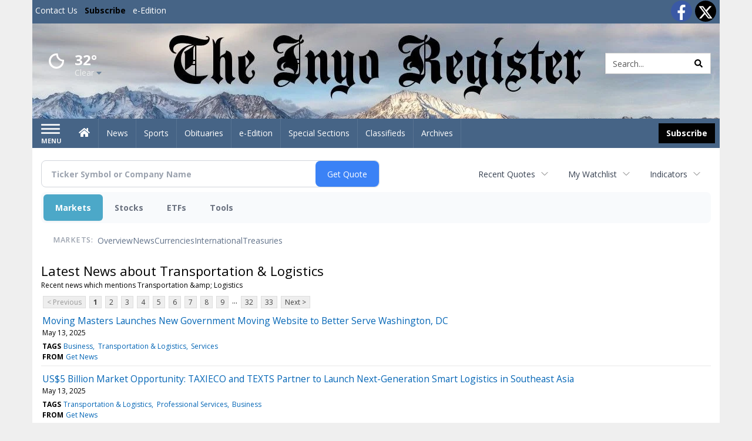

--- FILE ---
content_type: text/html; charset=utf-8
request_url: https://www.google.com/recaptcha/enterprise/anchor?ar=1&k=6LdF3BEhAAAAAEQUmLciJe0QwaHESwQFc2vwCWqh&co=aHR0cHM6Ly9idXNpbmVzcy5pbnlvcmVnaXN0ZXIuY29tOjQ0Mw..&hl=en&v=PoyoqOPhxBO7pBk68S4YbpHZ&size=invisible&anchor-ms=20000&execute-ms=30000&cb=rpl6t7mt4p4u
body_size: 49936
content:
<!DOCTYPE HTML><html dir="ltr" lang="en"><head><meta http-equiv="Content-Type" content="text/html; charset=UTF-8">
<meta http-equiv="X-UA-Compatible" content="IE=edge">
<title>reCAPTCHA</title>
<style type="text/css">
/* cyrillic-ext */
@font-face {
  font-family: 'Roboto';
  font-style: normal;
  font-weight: 400;
  font-stretch: 100%;
  src: url(//fonts.gstatic.com/s/roboto/v48/KFO7CnqEu92Fr1ME7kSn66aGLdTylUAMa3GUBHMdazTgWw.woff2) format('woff2');
  unicode-range: U+0460-052F, U+1C80-1C8A, U+20B4, U+2DE0-2DFF, U+A640-A69F, U+FE2E-FE2F;
}
/* cyrillic */
@font-face {
  font-family: 'Roboto';
  font-style: normal;
  font-weight: 400;
  font-stretch: 100%;
  src: url(//fonts.gstatic.com/s/roboto/v48/KFO7CnqEu92Fr1ME7kSn66aGLdTylUAMa3iUBHMdazTgWw.woff2) format('woff2');
  unicode-range: U+0301, U+0400-045F, U+0490-0491, U+04B0-04B1, U+2116;
}
/* greek-ext */
@font-face {
  font-family: 'Roboto';
  font-style: normal;
  font-weight: 400;
  font-stretch: 100%;
  src: url(//fonts.gstatic.com/s/roboto/v48/KFO7CnqEu92Fr1ME7kSn66aGLdTylUAMa3CUBHMdazTgWw.woff2) format('woff2');
  unicode-range: U+1F00-1FFF;
}
/* greek */
@font-face {
  font-family: 'Roboto';
  font-style: normal;
  font-weight: 400;
  font-stretch: 100%;
  src: url(//fonts.gstatic.com/s/roboto/v48/KFO7CnqEu92Fr1ME7kSn66aGLdTylUAMa3-UBHMdazTgWw.woff2) format('woff2');
  unicode-range: U+0370-0377, U+037A-037F, U+0384-038A, U+038C, U+038E-03A1, U+03A3-03FF;
}
/* math */
@font-face {
  font-family: 'Roboto';
  font-style: normal;
  font-weight: 400;
  font-stretch: 100%;
  src: url(//fonts.gstatic.com/s/roboto/v48/KFO7CnqEu92Fr1ME7kSn66aGLdTylUAMawCUBHMdazTgWw.woff2) format('woff2');
  unicode-range: U+0302-0303, U+0305, U+0307-0308, U+0310, U+0312, U+0315, U+031A, U+0326-0327, U+032C, U+032F-0330, U+0332-0333, U+0338, U+033A, U+0346, U+034D, U+0391-03A1, U+03A3-03A9, U+03B1-03C9, U+03D1, U+03D5-03D6, U+03F0-03F1, U+03F4-03F5, U+2016-2017, U+2034-2038, U+203C, U+2040, U+2043, U+2047, U+2050, U+2057, U+205F, U+2070-2071, U+2074-208E, U+2090-209C, U+20D0-20DC, U+20E1, U+20E5-20EF, U+2100-2112, U+2114-2115, U+2117-2121, U+2123-214F, U+2190, U+2192, U+2194-21AE, U+21B0-21E5, U+21F1-21F2, U+21F4-2211, U+2213-2214, U+2216-22FF, U+2308-230B, U+2310, U+2319, U+231C-2321, U+2336-237A, U+237C, U+2395, U+239B-23B7, U+23D0, U+23DC-23E1, U+2474-2475, U+25AF, U+25B3, U+25B7, U+25BD, U+25C1, U+25CA, U+25CC, U+25FB, U+266D-266F, U+27C0-27FF, U+2900-2AFF, U+2B0E-2B11, U+2B30-2B4C, U+2BFE, U+3030, U+FF5B, U+FF5D, U+1D400-1D7FF, U+1EE00-1EEFF;
}
/* symbols */
@font-face {
  font-family: 'Roboto';
  font-style: normal;
  font-weight: 400;
  font-stretch: 100%;
  src: url(//fonts.gstatic.com/s/roboto/v48/KFO7CnqEu92Fr1ME7kSn66aGLdTylUAMaxKUBHMdazTgWw.woff2) format('woff2');
  unicode-range: U+0001-000C, U+000E-001F, U+007F-009F, U+20DD-20E0, U+20E2-20E4, U+2150-218F, U+2190, U+2192, U+2194-2199, U+21AF, U+21E6-21F0, U+21F3, U+2218-2219, U+2299, U+22C4-22C6, U+2300-243F, U+2440-244A, U+2460-24FF, U+25A0-27BF, U+2800-28FF, U+2921-2922, U+2981, U+29BF, U+29EB, U+2B00-2BFF, U+4DC0-4DFF, U+FFF9-FFFB, U+10140-1018E, U+10190-1019C, U+101A0, U+101D0-101FD, U+102E0-102FB, U+10E60-10E7E, U+1D2C0-1D2D3, U+1D2E0-1D37F, U+1F000-1F0FF, U+1F100-1F1AD, U+1F1E6-1F1FF, U+1F30D-1F30F, U+1F315, U+1F31C, U+1F31E, U+1F320-1F32C, U+1F336, U+1F378, U+1F37D, U+1F382, U+1F393-1F39F, U+1F3A7-1F3A8, U+1F3AC-1F3AF, U+1F3C2, U+1F3C4-1F3C6, U+1F3CA-1F3CE, U+1F3D4-1F3E0, U+1F3ED, U+1F3F1-1F3F3, U+1F3F5-1F3F7, U+1F408, U+1F415, U+1F41F, U+1F426, U+1F43F, U+1F441-1F442, U+1F444, U+1F446-1F449, U+1F44C-1F44E, U+1F453, U+1F46A, U+1F47D, U+1F4A3, U+1F4B0, U+1F4B3, U+1F4B9, U+1F4BB, U+1F4BF, U+1F4C8-1F4CB, U+1F4D6, U+1F4DA, U+1F4DF, U+1F4E3-1F4E6, U+1F4EA-1F4ED, U+1F4F7, U+1F4F9-1F4FB, U+1F4FD-1F4FE, U+1F503, U+1F507-1F50B, U+1F50D, U+1F512-1F513, U+1F53E-1F54A, U+1F54F-1F5FA, U+1F610, U+1F650-1F67F, U+1F687, U+1F68D, U+1F691, U+1F694, U+1F698, U+1F6AD, U+1F6B2, U+1F6B9-1F6BA, U+1F6BC, U+1F6C6-1F6CF, U+1F6D3-1F6D7, U+1F6E0-1F6EA, U+1F6F0-1F6F3, U+1F6F7-1F6FC, U+1F700-1F7FF, U+1F800-1F80B, U+1F810-1F847, U+1F850-1F859, U+1F860-1F887, U+1F890-1F8AD, U+1F8B0-1F8BB, U+1F8C0-1F8C1, U+1F900-1F90B, U+1F93B, U+1F946, U+1F984, U+1F996, U+1F9E9, U+1FA00-1FA6F, U+1FA70-1FA7C, U+1FA80-1FA89, U+1FA8F-1FAC6, U+1FACE-1FADC, U+1FADF-1FAE9, U+1FAF0-1FAF8, U+1FB00-1FBFF;
}
/* vietnamese */
@font-face {
  font-family: 'Roboto';
  font-style: normal;
  font-weight: 400;
  font-stretch: 100%;
  src: url(//fonts.gstatic.com/s/roboto/v48/KFO7CnqEu92Fr1ME7kSn66aGLdTylUAMa3OUBHMdazTgWw.woff2) format('woff2');
  unicode-range: U+0102-0103, U+0110-0111, U+0128-0129, U+0168-0169, U+01A0-01A1, U+01AF-01B0, U+0300-0301, U+0303-0304, U+0308-0309, U+0323, U+0329, U+1EA0-1EF9, U+20AB;
}
/* latin-ext */
@font-face {
  font-family: 'Roboto';
  font-style: normal;
  font-weight: 400;
  font-stretch: 100%;
  src: url(//fonts.gstatic.com/s/roboto/v48/KFO7CnqEu92Fr1ME7kSn66aGLdTylUAMa3KUBHMdazTgWw.woff2) format('woff2');
  unicode-range: U+0100-02BA, U+02BD-02C5, U+02C7-02CC, U+02CE-02D7, U+02DD-02FF, U+0304, U+0308, U+0329, U+1D00-1DBF, U+1E00-1E9F, U+1EF2-1EFF, U+2020, U+20A0-20AB, U+20AD-20C0, U+2113, U+2C60-2C7F, U+A720-A7FF;
}
/* latin */
@font-face {
  font-family: 'Roboto';
  font-style: normal;
  font-weight: 400;
  font-stretch: 100%;
  src: url(//fonts.gstatic.com/s/roboto/v48/KFO7CnqEu92Fr1ME7kSn66aGLdTylUAMa3yUBHMdazQ.woff2) format('woff2');
  unicode-range: U+0000-00FF, U+0131, U+0152-0153, U+02BB-02BC, U+02C6, U+02DA, U+02DC, U+0304, U+0308, U+0329, U+2000-206F, U+20AC, U+2122, U+2191, U+2193, U+2212, U+2215, U+FEFF, U+FFFD;
}
/* cyrillic-ext */
@font-face {
  font-family: 'Roboto';
  font-style: normal;
  font-weight: 500;
  font-stretch: 100%;
  src: url(//fonts.gstatic.com/s/roboto/v48/KFO7CnqEu92Fr1ME7kSn66aGLdTylUAMa3GUBHMdazTgWw.woff2) format('woff2');
  unicode-range: U+0460-052F, U+1C80-1C8A, U+20B4, U+2DE0-2DFF, U+A640-A69F, U+FE2E-FE2F;
}
/* cyrillic */
@font-face {
  font-family: 'Roboto';
  font-style: normal;
  font-weight: 500;
  font-stretch: 100%;
  src: url(//fonts.gstatic.com/s/roboto/v48/KFO7CnqEu92Fr1ME7kSn66aGLdTylUAMa3iUBHMdazTgWw.woff2) format('woff2');
  unicode-range: U+0301, U+0400-045F, U+0490-0491, U+04B0-04B1, U+2116;
}
/* greek-ext */
@font-face {
  font-family: 'Roboto';
  font-style: normal;
  font-weight: 500;
  font-stretch: 100%;
  src: url(//fonts.gstatic.com/s/roboto/v48/KFO7CnqEu92Fr1ME7kSn66aGLdTylUAMa3CUBHMdazTgWw.woff2) format('woff2');
  unicode-range: U+1F00-1FFF;
}
/* greek */
@font-face {
  font-family: 'Roboto';
  font-style: normal;
  font-weight: 500;
  font-stretch: 100%;
  src: url(//fonts.gstatic.com/s/roboto/v48/KFO7CnqEu92Fr1ME7kSn66aGLdTylUAMa3-UBHMdazTgWw.woff2) format('woff2');
  unicode-range: U+0370-0377, U+037A-037F, U+0384-038A, U+038C, U+038E-03A1, U+03A3-03FF;
}
/* math */
@font-face {
  font-family: 'Roboto';
  font-style: normal;
  font-weight: 500;
  font-stretch: 100%;
  src: url(//fonts.gstatic.com/s/roboto/v48/KFO7CnqEu92Fr1ME7kSn66aGLdTylUAMawCUBHMdazTgWw.woff2) format('woff2');
  unicode-range: U+0302-0303, U+0305, U+0307-0308, U+0310, U+0312, U+0315, U+031A, U+0326-0327, U+032C, U+032F-0330, U+0332-0333, U+0338, U+033A, U+0346, U+034D, U+0391-03A1, U+03A3-03A9, U+03B1-03C9, U+03D1, U+03D5-03D6, U+03F0-03F1, U+03F4-03F5, U+2016-2017, U+2034-2038, U+203C, U+2040, U+2043, U+2047, U+2050, U+2057, U+205F, U+2070-2071, U+2074-208E, U+2090-209C, U+20D0-20DC, U+20E1, U+20E5-20EF, U+2100-2112, U+2114-2115, U+2117-2121, U+2123-214F, U+2190, U+2192, U+2194-21AE, U+21B0-21E5, U+21F1-21F2, U+21F4-2211, U+2213-2214, U+2216-22FF, U+2308-230B, U+2310, U+2319, U+231C-2321, U+2336-237A, U+237C, U+2395, U+239B-23B7, U+23D0, U+23DC-23E1, U+2474-2475, U+25AF, U+25B3, U+25B7, U+25BD, U+25C1, U+25CA, U+25CC, U+25FB, U+266D-266F, U+27C0-27FF, U+2900-2AFF, U+2B0E-2B11, U+2B30-2B4C, U+2BFE, U+3030, U+FF5B, U+FF5D, U+1D400-1D7FF, U+1EE00-1EEFF;
}
/* symbols */
@font-face {
  font-family: 'Roboto';
  font-style: normal;
  font-weight: 500;
  font-stretch: 100%;
  src: url(//fonts.gstatic.com/s/roboto/v48/KFO7CnqEu92Fr1ME7kSn66aGLdTylUAMaxKUBHMdazTgWw.woff2) format('woff2');
  unicode-range: U+0001-000C, U+000E-001F, U+007F-009F, U+20DD-20E0, U+20E2-20E4, U+2150-218F, U+2190, U+2192, U+2194-2199, U+21AF, U+21E6-21F0, U+21F3, U+2218-2219, U+2299, U+22C4-22C6, U+2300-243F, U+2440-244A, U+2460-24FF, U+25A0-27BF, U+2800-28FF, U+2921-2922, U+2981, U+29BF, U+29EB, U+2B00-2BFF, U+4DC0-4DFF, U+FFF9-FFFB, U+10140-1018E, U+10190-1019C, U+101A0, U+101D0-101FD, U+102E0-102FB, U+10E60-10E7E, U+1D2C0-1D2D3, U+1D2E0-1D37F, U+1F000-1F0FF, U+1F100-1F1AD, U+1F1E6-1F1FF, U+1F30D-1F30F, U+1F315, U+1F31C, U+1F31E, U+1F320-1F32C, U+1F336, U+1F378, U+1F37D, U+1F382, U+1F393-1F39F, U+1F3A7-1F3A8, U+1F3AC-1F3AF, U+1F3C2, U+1F3C4-1F3C6, U+1F3CA-1F3CE, U+1F3D4-1F3E0, U+1F3ED, U+1F3F1-1F3F3, U+1F3F5-1F3F7, U+1F408, U+1F415, U+1F41F, U+1F426, U+1F43F, U+1F441-1F442, U+1F444, U+1F446-1F449, U+1F44C-1F44E, U+1F453, U+1F46A, U+1F47D, U+1F4A3, U+1F4B0, U+1F4B3, U+1F4B9, U+1F4BB, U+1F4BF, U+1F4C8-1F4CB, U+1F4D6, U+1F4DA, U+1F4DF, U+1F4E3-1F4E6, U+1F4EA-1F4ED, U+1F4F7, U+1F4F9-1F4FB, U+1F4FD-1F4FE, U+1F503, U+1F507-1F50B, U+1F50D, U+1F512-1F513, U+1F53E-1F54A, U+1F54F-1F5FA, U+1F610, U+1F650-1F67F, U+1F687, U+1F68D, U+1F691, U+1F694, U+1F698, U+1F6AD, U+1F6B2, U+1F6B9-1F6BA, U+1F6BC, U+1F6C6-1F6CF, U+1F6D3-1F6D7, U+1F6E0-1F6EA, U+1F6F0-1F6F3, U+1F6F7-1F6FC, U+1F700-1F7FF, U+1F800-1F80B, U+1F810-1F847, U+1F850-1F859, U+1F860-1F887, U+1F890-1F8AD, U+1F8B0-1F8BB, U+1F8C0-1F8C1, U+1F900-1F90B, U+1F93B, U+1F946, U+1F984, U+1F996, U+1F9E9, U+1FA00-1FA6F, U+1FA70-1FA7C, U+1FA80-1FA89, U+1FA8F-1FAC6, U+1FACE-1FADC, U+1FADF-1FAE9, U+1FAF0-1FAF8, U+1FB00-1FBFF;
}
/* vietnamese */
@font-face {
  font-family: 'Roboto';
  font-style: normal;
  font-weight: 500;
  font-stretch: 100%;
  src: url(//fonts.gstatic.com/s/roboto/v48/KFO7CnqEu92Fr1ME7kSn66aGLdTylUAMa3OUBHMdazTgWw.woff2) format('woff2');
  unicode-range: U+0102-0103, U+0110-0111, U+0128-0129, U+0168-0169, U+01A0-01A1, U+01AF-01B0, U+0300-0301, U+0303-0304, U+0308-0309, U+0323, U+0329, U+1EA0-1EF9, U+20AB;
}
/* latin-ext */
@font-face {
  font-family: 'Roboto';
  font-style: normal;
  font-weight: 500;
  font-stretch: 100%;
  src: url(//fonts.gstatic.com/s/roboto/v48/KFO7CnqEu92Fr1ME7kSn66aGLdTylUAMa3KUBHMdazTgWw.woff2) format('woff2');
  unicode-range: U+0100-02BA, U+02BD-02C5, U+02C7-02CC, U+02CE-02D7, U+02DD-02FF, U+0304, U+0308, U+0329, U+1D00-1DBF, U+1E00-1E9F, U+1EF2-1EFF, U+2020, U+20A0-20AB, U+20AD-20C0, U+2113, U+2C60-2C7F, U+A720-A7FF;
}
/* latin */
@font-face {
  font-family: 'Roboto';
  font-style: normal;
  font-weight: 500;
  font-stretch: 100%;
  src: url(//fonts.gstatic.com/s/roboto/v48/KFO7CnqEu92Fr1ME7kSn66aGLdTylUAMa3yUBHMdazQ.woff2) format('woff2');
  unicode-range: U+0000-00FF, U+0131, U+0152-0153, U+02BB-02BC, U+02C6, U+02DA, U+02DC, U+0304, U+0308, U+0329, U+2000-206F, U+20AC, U+2122, U+2191, U+2193, U+2212, U+2215, U+FEFF, U+FFFD;
}
/* cyrillic-ext */
@font-face {
  font-family: 'Roboto';
  font-style: normal;
  font-weight: 900;
  font-stretch: 100%;
  src: url(//fonts.gstatic.com/s/roboto/v48/KFO7CnqEu92Fr1ME7kSn66aGLdTylUAMa3GUBHMdazTgWw.woff2) format('woff2');
  unicode-range: U+0460-052F, U+1C80-1C8A, U+20B4, U+2DE0-2DFF, U+A640-A69F, U+FE2E-FE2F;
}
/* cyrillic */
@font-face {
  font-family: 'Roboto';
  font-style: normal;
  font-weight: 900;
  font-stretch: 100%;
  src: url(//fonts.gstatic.com/s/roboto/v48/KFO7CnqEu92Fr1ME7kSn66aGLdTylUAMa3iUBHMdazTgWw.woff2) format('woff2');
  unicode-range: U+0301, U+0400-045F, U+0490-0491, U+04B0-04B1, U+2116;
}
/* greek-ext */
@font-face {
  font-family: 'Roboto';
  font-style: normal;
  font-weight: 900;
  font-stretch: 100%;
  src: url(//fonts.gstatic.com/s/roboto/v48/KFO7CnqEu92Fr1ME7kSn66aGLdTylUAMa3CUBHMdazTgWw.woff2) format('woff2');
  unicode-range: U+1F00-1FFF;
}
/* greek */
@font-face {
  font-family: 'Roboto';
  font-style: normal;
  font-weight: 900;
  font-stretch: 100%;
  src: url(//fonts.gstatic.com/s/roboto/v48/KFO7CnqEu92Fr1ME7kSn66aGLdTylUAMa3-UBHMdazTgWw.woff2) format('woff2');
  unicode-range: U+0370-0377, U+037A-037F, U+0384-038A, U+038C, U+038E-03A1, U+03A3-03FF;
}
/* math */
@font-face {
  font-family: 'Roboto';
  font-style: normal;
  font-weight: 900;
  font-stretch: 100%;
  src: url(//fonts.gstatic.com/s/roboto/v48/KFO7CnqEu92Fr1ME7kSn66aGLdTylUAMawCUBHMdazTgWw.woff2) format('woff2');
  unicode-range: U+0302-0303, U+0305, U+0307-0308, U+0310, U+0312, U+0315, U+031A, U+0326-0327, U+032C, U+032F-0330, U+0332-0333, U+0338, U+033A, U+0346, U+034D, U+0391-03A1, U+03A3-03A9, U+03B1-03C9, U+03D1, U+03D5-03D6, U+03F0-03F1, U+03F4-03F5, U+2016-2017, U+2034-2038, U+203C, U+2040, U+2043, U+2047, U+2050, U+2057, U+205F, U+2070-2071, U+2074-208E, U+2090-209C, U+20D0-20DC, U+20E1, U+20E5-20EF, U+2100-2112, U+2114-2115, U+2117-2121, U+2123-214F, U+2190, U+2192, U+2194-21AE, U+21B0-21E5, U+21F1-21F2, U+21F4-2211, U+2213-2214, U+2216-22FF, U+2308-230B, U+2310, U+2319, U+231C-2321, U+2336-237A, U+237C, U+2395, U+239B-23B7, U+23D0, U+23DC-23E1, U+2474-2475, U+25AF, U+25B3, U+25B7, U+25BD, U+25C1, U+25CA, U+25CC, U+25FB, U+266D-266F, U+27C0-27FF, U+2900-2AFF, U+2B0E-2B11, U+2B30-2B4C, U+2BFE, U+3030, U+FF5B, U+FF5D, U+1D400-1D7FF, U+1EE00-1EEFF;
}
/* symbols */
@font-face {
  font-family: 'Roboto';
  font-style: normal;
  font-weight: 900;
  font-stretch: 100%;
  src: url(//fonts.gstatic.com/s/roboto/v48/KFO7CnqEu92Fr1ME7kSn66aGLdTylUAMaxKUBHMdazTgWw.woff2) format('woff2');
  unicode-range: U+0001-000C, U+000E-001F, U+007F-009F, U+20DD-20E0, U+20E2-20E4, U+2150-218F, U+2190, U+2192, U+2194-2199, U+21AF, U+21E6-21F0, U+21F3, U+2218-2219, U+2299, U+22C4-22C6, U+2300-243F, U+2440-244A, U+2460-24FF, U+25A0-27BF, U+2800-28FF, U+2921-2922, U+2981, U+29BF, U+29EB, U+2B00-2BFF, U+4DC0-4DFF, U+FFF9-FFFB, U+10140-1018E, U+10190-1019C, U+101A0, U+101D0-101FD, U+102E0-102FB, U+10E60-10E7E, U+1D2C0-1D2D3, U+1D2E0-1D37F, U+1F000-1F0FF, U+1F100-1F1AD, U+1F1E6-1F1FF, U+1F30D-1F30F, U+1F315, U+1F31C, U+1F31E, U+1F320-1F32C, U+1F336, U+1F378, U+1F37D, U+1F382, U+1F393-1F39F, U+1F3A7-1F3A8, U+1F3AC-1F3AF, U+1F3C2, U+1F3C4-1F3C6, U+1F3CA-1F3CE, U+1F3D4-1F3E0, U+1F3ED, U+1F3F1-1F3F3, U+1F3F5-1F3F7, U+1F408, U+1F415, U+1F41F, U+1F426, U+1F43F, U+1F441-1F442, U+1F444, U+1F446-1F449, U+1F44C-1F44E, U+1F453, U+1F46A, U+1F47D, U+1F4A3, U+1F4B0, U+1F4B3, U+1F4B9, U+1F4BB, U+1F4BF, U+1F4C8-1F4CB, U+1F4D6, U+1F4DA, U+1F4DF, U+1F4E3-1F4E6, U+1F4EA-1F4ED, U+1F4F7, U+1F4F9-1F4FB, U+1F4FD-1F4FE, U+1F503, U+1F507-1F50B, U+1F50D, U+1F512-1F513, U+1F53E-1F54A, U+1F54F-1F5FA, U+1F610, U+1F650-1F67F, U+1F687, U+1F68D, U+1F691, U+1F694, U+1F698, U+1F6AD, U+1F6B2, U+1F6B9-1F6BA, U+1F6BC, U+1F6C6-1F6CF, U+1F6D3-1F6D7, U+1F6E0-1F6EA, U+1F6F0-1F6F3, U+1F6F7-1F6FC, U+1F700-1F7FF, U+1F800-1F80B, U+1F810-1F847, U+1F850-1F859, U+1F860-1F887, U+1F890-1F8AD, U+1F8B0-1F8BB, U+1F8C0-1F8C1, U+1F900-1F90B, U+1F93B, U+1F946, U+1F984, U+1F996, U+1F9E9, U+1FA00-1FA6F, U+1FA70-1FA7C, U+1FA80-1FA89, U+1FA8F-1FAC6, U+1FACE-1FADC, U+1FADF-1FAE9, U+1FAF0-1FAF8, U+1FB00-1FBFF;
}
/* vietnamese */
@font-face {
  font-family: 'Roboto';
  font-style: normal;
  font-weight: 900;
  font-stretch: 100%;
  src: url(//fonts.gstatic.com/s/roboto/v48/KFO7CnqEu92Fr1ME7kSn66aGLdTylUAMa3OUBHMdazTgWw.woff2) format('woff2');
  unicode-range: U+0102-0103, U+0110-0111, U+0128-0129, U+0168-0169, U+01A0-01A1, U+01AF-01B0, U+0300-0301, U+0303-0304, U+0308-0309, U+0323, U+0329, U+1EA0-1EF9, U+20AB;
}
/* latin-ext */
@font-face {
  font-family: 'Roboto';
  font-style: normal;
  font-weight: 900;
  font-stretch: 100%;
  src: url(//fonts.gstatic.com/s/roboto/v48/KFO7CnqEu92Fr1ME7kSn66aGLdTylUAMa3KUBHMdazTgWw.woff2) format('woff2');
  unicode-range: U+0100-02BA, U+02BD-02C5, U+02C7-02CC, U+02CE-02D7, U+02DD-02FF, U+0304, U+0308, U+0329, U+1D00-1DBF, U+1E00-1E9F, U+1EF2-1EFF, U+2020, U+20A0-20AB, U+20AD-20C0, U+2113, U+2C60-2C7F, U+A720-A7FF;
}
/* latin */
@font-face {
  font-family: 'Roboto';
  font-style: normal;
  font-weight: 900;
  font-stretch: 100%;
  src: url(//fonts.gstatic.com/s/roboto/v48/KFO7CnqEu92Fr1ME7kSn66aGLdTylUAMa3yUBHMdazQ.woff2) format('woff2');
  unicode-range: U+0000-00FF, U+0131, U+0152-0153, U+02BB-02BC, U+02C6, U+02DA, U+02DC, U+0304, U+0308, U+0329, U+2000-206F, U+20AC, U+2122, U+2191, U+2193, U+2212, U+2215, U+FEFF, U+FFFD;
}

</style>
<link rel="stylesheet" type="text/css" href="https://www.gstatic.com/recaptcha/releases/PoyoqOPhxBO7pBk68S4YbpHZ/styles__ltr.css">
<script nonce="k8byrUmkafDxr4Tqw2GMuA" type="text/javascript">window['__recaptcha_api'] = 'https://www.google.com/recaptcha/enterprise/';</script>
<script type="text/javascript" src="https://www.gstatic.com/recaptcha/releases/PoyoqOPhxBO7pBk68S4YbpHZ/recaptcha__en.js" nonce="k8byrUmkafDxr4Tqw2GMuA">
      
    </script></head>
<body><div id="rc-anchor-alert" class="rc-anchor-alert"></div>
<input type="hidden" id="recaptcha-token" value="[base64]">
<script type="text/javascript" nonce="k8byrUmkafDxr4Tqw2GMuA">
      recaptcha.anchor.Main.init("[\x22ainput\x22,[\x22bgdata\x22,\x22\x22,\[base64]/[base64]/UltIKytdPWE6KGE8MjA0OD9SW0grK109YT4+NnwxOTI6KChhJjY0NTEyKT09NTUyOTYmJnErMTxoLmxlbmd0aCYmKGguY2hhckNvZGVBdChxKzEpJjY0NTEyKT09NTYzMjA/[base64]/MjU1OlI/[base64]/[base64]/[base64]/[base64]/[base64]/[base64]/[base64]/[base64]/[base64]/[base64]\x22,\[base64]\\u003d\\u003d\x22,\x22wrB8fsOVU8K0YAzDuCQpw7ZCw6jDnMK1CMOQSRctw7fCsGlmw4XDuMO0wrfCmnklayfCkMKgw4NKEHhxL8KRGidHw5h/wrkNQ13DgMOtHcO3woJzw7VUwrUrw4lEwrUpw7fCs1/CgnsuI8O0GxcTZ8OSJcOaDxHCgRUlMGNUERo7BcKawo1kw5wUwoHDksODC8K7KMOOw4TCmcOJVFrDkMKPw4fDmh4qwotSw7/Cu8KHGMKwAMOkMRZqwqB+S8OpI3EHwrzDuBzDqlZswrR+PADDlMKHNU9bHBPDpcOiwocrCsKIw4/[base64]/CmgV4XsO/McO1w6rDjsORwp3ClxrCkXrDslFuw4nCigPCsMO8wrPDnBvDu8KDwplGw7d+w5kew6QLNzvCvBTDu2czw7jCvz5SJsO4wqUwwqlnFsKLw4XCuMOWLsK4wrbDph3CqDrCgibDlMKXNTUfwo1vSU8qwqDDslYlBgvCrsKVD8KHGF/DosOUc8OJTMK2dmHDojXCh8OXeVsOSsOOY8KiwqfDr2/DmmsDwrrDtMOzY8Oxw6nCu0fDmcOtw7XDsMKQH8OKwrXDsRJhw7RiFsKHw5fDiUZWfX3DigVTw7/CjcKMYsOlw7fDjcKOGMKdw6pvXMORbsKkMcK/FHIwwqRnwq9uwrV4wofDlkl2wqhBaUrCmlwxwpDDhMOELBIBb0FnRzLDhsOEwq3Dsjtmw7cwMxRtEl5swq0ta3Y2MX8hFF/[base64]/CpMK8w6lxwqHDtAPCoH3ClsKuwo8JdXMVM1fCpcOwwp7DmDrCiMKnbMK5JTUMe8KUwoNQIMODwo0IecOPwoVPdcO1KsO6w64xPcKZCsOQwqPCiXxiw4gIXGfDp0PCqsKTwq/DgkoVHDjDhMOwwp4tw6/CrsOJw7jDgHnCrBsPClksCcOQwrp7XMORw4PChsK3TsK/HcKVwpY9wo/[base64]/[base64]/wowgw7JAw5nDvMO5G0jCjUzClhZXwpYvNMOLwpnDgMKUYsOpw7HDicKCwrRhTS/[base64]/DhMO6wpHDpsKjw7dYw5jDgMOSw5xpwo1YwobCpR4sfMKFW2NBworDgsOswpp3w4p/w7rDiwMiaMKLLcOxH2gLC1xUKl8udTPCgyHDpDLCmcKCwpE/wr/[base64]/CtsO0FkpTQMOEKsKlXn1/[base64]/CmMKTYMORw5LCqcKmwpbDtlQ4EsOEw4rDlcKVw4BmPzEcYsO/w53DiyJdw4FTw53Djm9XwqDDk2LCv8K5w5vDp8OawrrCtcKTYMKJAcKmXcOkw5JKwpEqw4J8w6/Dk8O3wpEtd8KGT3TDuQLCoR7CsMK7wpjCoWvCnMOxbxNeXzjCsRvCnMOtQcKWGX/[base64]/w4wfIkbCoMKyw79gIRnDp1bCtzsyw4DColYewqTCscOOaMKnID8/woTDmcKJA3jCvMKTLVzCkG7DjCrCtQEwWMOAPsKiRMOVwpdUw4YTw63CnsKGw7LCtwrChsKywotIw4zCm0fCnV8WLgoiG2XCnMKAwoUxMcO8woJkwqEIwocgVMK4w7XCrMOybyspecOOwpVEw4HCgCcSPMOWV0PCmMO6NsOxJcOYw5F/w4RndMOgF8K2OMOgw4fCjMKPw4rCk8OqIRXCqcOvwp9/[base64]/DhzfCszjDjC3DhTUJwqLCkMKTD3I6wrcMw7vDj8OtwpUZK8KJDcKdw4g2wrl4HMKQwrnCkcKkw5pQJcOFBTTDp2zDo8ODBknCuC8YCsKRwolfw4/CgMK0Z3DCtjN4CsK2NMKSNSkEw50WGMOPGcOKVsOnwrx/woRBSMOKw4Y6eVUrwo4oEsKMwp5Zw5Q3w6PCrBlJDcOVwqATw48Qw6nCnMOJwovChMOWPcKcUDFtw7YnRcOfwqTCoALDlMOywpjCicKaUwrDni/CjMKQaMO9B34fEWIZwo7DhsORw6UMwo5nw69nw5BtKWdcG2E3wo7CuGVuDcOHwoLCoMKcVSTDgcKselQEwp9BaMOxwrHDlMK6w4xMHn87wo5uKsK/IR3DusKzwrUzw47DqsOnDcK6McOnNMOwBMKGwqHCocK/wqHCnx7CrMOtEsORwqQRXXnDoTPCnsOkw5zCrcKaw6zDkW7Cg8OWwo8tV8KbR8K7V3Q7w7Bewp45X2MvJsOrXx/DkyDCosKzYg3CiSzDmWtZTsOgwr/[base64]/Cqm9uw7BgM8OOG8Ohwr9NUcO2DWAXwqnCs8KBU8Oxwo3DimJqHcKnw4rCqsOyQSXDtMOJA8OYw4TDnsOre8OCX8KBwp3DlXVcw644w6rCvUMcXMK3cQRSw5TCjyvClsOpesOkQ8Oiw7LDh8OWTcKawpzDgsOqwoRWdksDwqbClMKqw5pBbsOHR8KcwpZaJcKzwpR8w5/CkcOYU8OTw4zDrsKdEFzDtQbDscKowrzDrsKbZ3IjP8OKcMK/wrAvwos8EBk6Ez9PwrHCh3bCqMKmeBTCk1bCnm8ESnjDmi0VA8K5YMOwNljCmn/DlcKNwqNdwp0DFxvCtsOuw7scHSbChwzDqypiO8O/w4PDhT9pw4LCqsOvEXUxw6bCksO1RFLCoEwRwpkDbsOXacK1w7TDtGXDi8KXwqLCoMKfwrxLTsOJwozCkCwsw5vDr8KDezXCvx43AgjCjUfDq8Ogw5hkIxrDpnHDkMOpw54awozDtFDDjS4pwojCqgbCvcOtHVAECWnCkxXDssOUwpXCq8K7QXbCi0/Cn8K7WMOjw4nDgy9Dw5QfEsKWcgVcWcOkw7AOwovDkn9wQ8KnJE1yw6vDvsKgwoXDnsOuwrfDu8Kow68CE8K+woxtwpfCgMKyM2chw5/DrMKdwojCucKeR8KKw7c4d0giw6hLwqp2Ajxjw4ZgWMKlwp0gMg7Dqzl0FnbCrcKHwpLDnsONw4xbAWTCvRHCrgvDlsOeIwHCrh/CtcKGw65ewqXDuMKaWMOdwo0zAUxUwozDn8KKJTk6EcO4ZsKuPFDCkMKHwoQ/[base64]/DlMKUwpBbMwPCqMOswqnCs8OCRsORw4MpESPDvldEUgzDucO/[base64]/wrzDrcKHwp7DlsK1ChPCvcORw4TDtGIrw6bCoFfDqsOHc8K3wqPCgsKBWS7DjWjDusOhUcKNw7/[base64]/DhwXCtsO7woNjRRLChcKYdxw7AQrChcKawqJtw5DDqsOlw6/Cr8OTwofCuTHCtW0pHVdTw6jDtcOvUm7Dh8Kxw5Q+w4TDiMOjw5PCqcOsw5zDoMOawo3CtcOSScO4XMOowprCu1Qnwq3ChBhtY8OtKF4wTMOGwpxawoQUwpTCocKNMxkkwosKNcOnw7ZEwqfCqWHCkCHCsEc5w57CpXR3w4ByEWLCm2jDlsO1EsOuRw0PeMKwRMOuFW/Dsh/Do8Kndw/DlcOnw7bCoT8rYMOhL8OLw5E1Z8O4w5rChjxow4jCt8OQHgLCrjDCk8KMwpbDmADDrhYSR8KFawLDr3XDqcOkw58DPsKAbQBlT8KLw6zCsRTDlcKkNsObw6/[base64]/DmcO0wq3Cs33CkjjDjl4iNsO/UcOBwp3CuMORwpjDkgbDnsKmaMKmI27DvcKQwqtWWmHDnz3DmcKTfChHw4BPw4Rmw41Aw7fDpcO6Z8Ohw4zDvMOpXkg2wqY9w5oWdMOIKSpmwrh6wpbCl8OoQip2LsOhwrPChMKDwoDDnh4BJMOkDcKdfQwmEk/Cl1IEw5HDrMOywoHCrsK3w6DDtcK+wrMewqrDjDlxwrh5MzBxa8KZwpfDhDzCjirChQ9HwrXCl8O8AV/CuStmdgrCvU/[base64]/Ds8O/w7zCucK0w5HCv8Kiw6PDq8Omw5fDi05kfmoVaMKowpFJQHrCgmPDhQrCm8OCM8KIw6V/e8KRBMOaS8K9bWBLF8O9JGpdajTCmHzDuhovD8Kww6TDqsOWw4wRVVzCkVl+woDDnBHClXBtwqDDvsKmTyXDj2/CrcOgJEvDv3bClcOJOMOKScKSw7TDusKEwrNtwqrCmcOpXXnCrjLCozrClU1ewobDuEINE2sNOMKSb8Kvw6TCocKCFMKRw4woBMOJw6LDhcKIw6rDtMKGwrXCljPCuRLDq2liNVLDgxXCnQ3CosOwIMKuZ3wqK3LCgsOnM3LDscK6w77DiMOYJjIzw6bDjA/DsMKAw6tkw5wXB8KQNMKfT8K3PXTDrU3Cp8OXG057w69GwqRrw4fDlVQ8e1o/[base64]/[base64]/[base64]/CthRvKMKyasOfC2DCoMKtwoLDpMKufy/[base64]/DlHkcw5ltw4AowrLCkV/DsVPDhgHDnnfChV3ChClbZVovw4fDvh3DpcOwCThAcwjDq8KXHzjDkQbChwjCncK/wpfDhMOVLzjDqD8vw7Alw4Jew7F7woBkGsK/A0luGX/[base64]/w4zDvDZ9VcKOwqrDssKzHQtRBMORwqhKw4LChiZnwqLDocKzwrPCuMK/[base64]/CtcKKw4A5wpARw7DDh8OlGMKxacK2Lm7CvmPDhsOCeQ8RTX92w5xxHiTDvsKdQsOhwrHCvg7CisKOwpjDjsKFwrfDtCTCnsKTXknCmsOZwqrDqMKNw7/DpsO1ZjTCgXDCl8OZw4rCi8KIG8Kcw5jDl3kUORU1WMOrelZ/E8OuCsO0DV5Ewp3CqsOPXcKMWF89wpLDgUY4woAYNMOswoXCuWgCw4Y4KMKFw6XCocOkw7zDk8KOAMKkaAcOIXbDtsOpw4pMwpdxZFo2w7nDsiLCh8KpwovCr8OuwpXCscOIwo9RB8KBQDHCtHPDnsKdwqhrAcOlCV/[base64]/CvR7Dr8OcV3fDjywFCh9Xw7/DvAopw5YiXVPDu8OhwrPCr03DnynDg3Iaw5bCiMKKw4EGw759aFnCo8K6wqzDsMO/[base64]/CgMOyQcK9w6BoFMOuC8KOTQRrw43Cu1DDvMKfwr/Dn1LCu3vCt2wFWWIdYQkhdMKuwpNAwqpyPBA0w7zCkh9Aw4LCh2ZvwrgAJ07CiEsMwpjCqMKnw79ZKHjCiUbDosKNCsKvwp/Dg3kmDsKTwpXDl8KBPEEewpXCrcOwTcOqwo7DiATDlV08XsKDwrvDkMKzW8Kbwpllw5ASEyvCmcKqIkJ5JRDDkXvDnsKWw7TCnMOjw7/Cu8OpZMKAwrDDmRnDjS3DtUc0wpHDhcKzacKACcK2PU0dw6BqwqFgfmLDhAd3w5fCrxTCmk4qwpbDqDTDnHICw4jDmX0mw5Ifw6PDrAnCqSkyw57Dhj5sFy5Cf0DDkT0OPMOfeAHCisObQ8Oswrx/LsKzwpbCvcOnw6rCnDDDmnciNxE2LWsPw7vDpB1rcAnCp1wCwrXCusOQw4NGNsOvwrjDmkYLAMKSEh3ClHjChlhvw4TCgsKGHE9nw7rDiS/CncOiM8KLwoVJwrgZw44YX8OnQsKtw5TDs8KJByNow4rDqMK/w7Y0W8O9w77Cny/CrcO0w4EQw6PDiMKRwpXCu8KOw5HDsMKlw45xw7zDicOhKkhiUsKewpvCm8Osw7EhOD93wotcQnvCkwXDiMOzwo/CisKDVcKNTCzDhlsgwpphw4htwp3CqxDCtcO8fR7DkUDDrMKQwo3DuD7DrkvCssO6woNAOErCnncvwqpuw7d0w71sIsOUJy9/w5PCp8Ofw4jCnSzDkQbCk0HCqT/[base64]/wovDp8Kmw44xwo1DEFfDhcKmwqnDtj/Cv8OfPcKGw4LCh8KZCsKRGMOqDzHDv8KOWn/DmsKvHMOrXmXCsMO8UMOhw5RJfcOew7zCpV1twrI2TmUbw5rDhGbDjMOvwp/[base64]/IMOswq5uPsKVXsO4SMKnwq/Dm3V7w4lwQlsxUnVkEhnDl8KvCiLDh8OcX8OEw7zCqifDksKEUBAWCcO9SR4ZVcOkAzTDlQlZMsK5wo/CmMK0MnPDm2XDucKHwqHCg8KnT8Kuw6PCjDrCkcKnw4tdwpl3Mw3DizAYw6BkwptfOH1wwr/CtMOxFsOEcWXDmlA2wrjDrcOdw7/Dk01bw4rDlMKDQMK1TxVeYiDDoXcERsKvwrvDjH8zN04gWxnCtnfDtwEtwpscKF3ChTjDpHVmO8O+wqPCgG/DnsOZT19ow55KYkl/w6DDrsOAw64Vwp0Hw45GwqPDtSU+dkrCvEAgbMOOKMK9wrrDhRHCthzCngk/eMKTwqVEKDzCm8OZwpzCj3bCmcOIw4/[base64]/DsnnCq8O5wqrDlMOuPsKhw4XDo8OQw40mc8OmDsOlw559wol5w7AFwq4lwpzCtcOUw67Dk11MGcKXP8KHw60SwoLCgMKcw5EcVgEPw6zDgGBMARjCoGkdVMKkw5k/wqnCqz9ZwpjCvwTDucOTwo7DocOnw5/CkMK4woRsZMKCJAfCisOzGsKRVcKtwqcbw6zDv3QEwrTDgCgtw5nDs2BnRw3DlhXCr8KkworDkMOYwp9tKSlqw4/Co8KQZ8KXwoZpwrnCssKxw5rDrcOwMMKjwr/DiVwdw7JbRSMFw4wUd8OsaSZ/w7UVwonCkGliw7zDmMKPRCQwQljDjQnDh8KOw4zCicK3woFXLUxQwqrDpgvDnMKDc2Ahw5/CvMKywqAUdVJLw7vDl3rCq8Kowr8XdsKrfsKIwobDr1fDmsKcwqV4w4piCcOSw5hPVMKtwovDrMKzwq/CthnDqMOHwr4XwqZ0wocySsOfwoopwrvCqiIlG3rDncKDw70IaWY6woTDok/[base64]/DpDEqw7jCpsOGw7d/ecOhR8Ouwqo6wr3CjjvDrMOFwqHDvMKNwrcjWcOIw54DSMO6wqDDsMKwwrpyfcK7woxwwqHChSbCpMKbwqVuGsKnW11lwoPCpcKBDMK/PGBqYMKyw41EZMOjeMKgw4ExAx89YsO9HsK3wpBYGMOtdcOiw7BSw7vDuxXDssOlw6TConjDqsONCUXDpMKaI8K3FsOTwozDmBhcIcKswpfDn8KASMOfwrk2woDDig4pwpsqZ8KAwqLCqsOeesOebETCl0AoVzc1Ej/CrUfCusOoS0pCwojDlX8uwr/[base64]/[base64]/DtcKUeVfCkMKZasO1w6skX3LCpjovRhLCmH5PwrJwwp3CvlENw5ERHcK/SFgLH8OUw5EcwrNRTBp1BcO7w7cwG8KDRsKHJsOURHnDpcO6w5Uqwq/[base64]/CocKaVsKSwqtWen1cw742wpjDs30DwoXCpi9CZhLDlSnCmwvDnsKKGsOYwps2awjDkwXDlifDnw7DlwE5wrYXwpFLw4PCvRnDlD/CksObYHfCrkTDtMKzOsOYOQEJFmPDgkQGworCusKJw53CqcOkw77DiRHChGDDqkDDkx7DosKlAsKUwosrwrZEbGBuwp7DlmJCw4QaB1Z5w7VuBMKDTAvConVvwq0xV8OhKcK0wpgmw6HDu8OGc8O0LMO9WXgow5TClsKDQgd7XcKbwqcbwpvDvGrDjU/[base64]/DniljcMOWw4vDicOQw57DrcOLfcOTwoDDs8OJwoDDvRZ7QcO3cSTDusOQw4oXw63DusOrY8KVZhvDlgjCmHNew6DCisKTw7Z2O3YEAcOAMgzDrsOXwo7Dg1BoVMOJSAfDvH1Cw6DCgMOEWR/Dpml2w4/CkFrCogF/GGXCizgsHyQtPcKNw6vDnRfDpMKRQDg7wqVkwrjChWAoJcKpOijDuy0bw4nCsHobWcODw4TCnz19bzTCrcK5RTQHZz7Cv3hywp5Vw40UIltew4MKI8OHUMKyOihDAVNJw4DDnsKJSEDDig0oaxbCiVdiHMKiLsK/w6A1QB5Kw48FwpHCm2DDtcKiwohjM1fDuMKoD2nCuVN7w7l6DmNxBCYCwovDgcKBwqTCj8Kyw5/ClHnCnnsXKMO+wqA2F8K3KBzCtGVfw57CvsKzwpvDtMO2w57DtjTCvSHDv8OmwrEJwq7DhcOQSn8XdcK+w6XCl0HDkzfDiTvCvcKcYhQfAR4LWnEZw7Qtw5gIwpfCo8Ksw5RxwofDjx/CqWnDhR4OKcKMChBxDcKhOMKTwrfCpcKeY0EBw4rDq8Ksw48Yw4fDqcO5SXbDtsOYZhvDjTo0wrtSbMKVV3BZw5Amwp8nworDkzLDmANaw4XCvMK6w7JWBcOjwrnDksOCw6fDmFjCtwJ2XQ/[base64]/[base64]/CvC7ChsK+w77CjE3CssOnNMK/O8OtaA/Ck8KBcsK6ZkBLwotuw5/Dh1/DtcOUw6BCwp4pRG9awrjDucOqw4PDkcOowoPDvsK0w7ElwqpgE8KrTMOhw53Cs8Kdw7vDuMKGwqc1w77CknZDOmkFZ8K1w4ozw6zDry/[base64]/e0sSw7LCvWFfQMOtw6FQwpTDugE8w63Cg1N/ZMOQAcOLGsOzL8O4Z1zCsBlBw4jCkgfDgSVITsKhw5QvwrzDusOKRcO8NnjDicOGRcOSdMKcw5XDhsKuKhBTb8ORw6DCvljCu3cNwpAXYcK/wp/CiMOVAkguLsODw7rDlkwQQcKBwrrDun/DjMK5wo15PmttwoXDv0nCo8O1wqcuwqbDu8Kcwq/CkxpMQDXChMKNccOZwr3CtMK6w7g9w5DCh8Khb1nDr8KvZjLCssK/UBPCgS3CgMOwfxPCqzHCncOTw7NZJsK0ZcK9K8K2GyfDvcOLUsORGsOzZcKywrLDl8KGBhVxw6XCp8OECBfCjcOGAMK9FcO2wrJBwoZgd8K8wpPDqsOvRcOYHTXCmETCuMOvw6k5woBdw59Vw6rCnmXDnEXCrjjCrjHDosOSY8OZwr/[base64]/GlAVDiNTwrzDjMKOVgjCh144LMOyGsKkw4/Cl8KeQcOlHsKXwqDDh8OwwrnDgcOFFSxvw7ZrwoVAa8OOLcK/e8Omw5UbPMOsMBTDvkPDtsO/woEwTgPCgRjDhsOFU8OMdcKnFsK9w7kAC8KxR20hWTfDk3jDssKsw6lyMnnDhB5PfCZofTseHcOOwp7CssKzcsOmRWwdD0nDr8OPb8OyRsKgwrcfCcOMwrI+PsO7wphrOzs8a20UUj8fbsO5bl/Cj23DtAAbw6FRwobChcOxDRNpw5RZOMKUwqTCg8KDw7/[base64]/DucOZw5FEw67DuU0zNSRwwq3Dp27Cl019P28PP8OLU8K3MXPDgsOCYVgbYhzDv0HDl8KswrorwpfCjsKWwrUAwqdtw6XCjV3Ds8KMUnrCm1/CtmIDw7DDlcK5w5t4BsK4w7DCogIMw4fCuMKWwoYSw5zCrH0xMsOMGQfDmcKVZcOWw7wnw6RtH3/DkcKbIDzCiDtJwrQoSsOnwrvCoRXCg8KywpFiw77DsRwNwq8mw5XDsR/CnX7Dv8KSw7/DuQDDqsKvwqLCjsOCwp85w7DDqQ8QXk1RwqxLd8KmR8K+MsOQw6NaUTfCrSPDvgnDlcKlNF7Dp8KQw7rCsy82w6/CrMKuNnDCmnVAT8OTO17DoBUPDXMELcOpfVUJfUrDlUHDiknDvsKGw6PDnMOQXcOtDV3DrsKrQ2hYA8KZw4pXHxvDtXF0M8K6w6XCrsOPZsO+wqzCh1DDncOOw4Q8wonDjyrDrMOrw6RPwqoFw4XCn8OuBMKOw4Igwq/Dig3CtkBfw4vDmAXCpSfDpsOXK8O1b8O7FV55w6ViwoYmwrLDkCFeQyQMwppMEsKRDmEowqHCliQoBDXClMOMS8Otw5Fvw7jChMOnW8KCw4vCt8K2TRTDocKgS8OGw57DgFhiwpMQw5DDjsK/[base64]/w73DlcOEw7QKEl3Dm8KgecOAMQXCkzTDtU/CjcKmMBXCnVzCqGjCp8KYwprCoR43JihjQxYqJ8K/dsK4wofCnmHDtRY4w6jCmzwbAAXCgibDqMO9w7DDhlEdcsOqwrsMw4RlwpTDoMKawqsmRMO2JSw5wp5Dwp3CjcKgWQMIIQIzw6pCwr4Nw5nDmHHDqcK0w5IcIsK2w5TCg0PCnkjDkcKodkzDhRBlABfChcK3axIMbS/[base64]/Dt8KKw7XChxxUw6vCuMKew7JLA2UvwpfCvAPDoRs0w77DlD3CkmkEwpHCmjPDl2ENw4PCmRrDtcOJA8O1c8K5wq/DkjnCu8OsBcOQcl5swq3CtUDCicKtwqjDvsKlfsORwqnDqWNYOcK+w57CvsKvCsOIw5LCgcOuM8KowrVUw5J+ajYVe8OzCMKpwr1bw5gnwoJKUWxpCEXDmwLDmcKgwok8w60ow53CuiACf23Cg2VyGsOYHQQ2VsKmZsOVwo3Ck8O1w73DhFIpasOiwo/[base64]/CjsOKw6p1wqrDpMODP1BrbsK4aRvCmjDDscKXemVeCWvCnsKKJTpbXzgTw5cew6XCkxnDiMOcCsOQR1fDl8OlZDDCj8KsAQcVw7nChFjDqMOhw5PDn8KUwqAew5jDsMOxXy/DnH7DkEccwqMHwobDmh1Qw4vDgBfCmgJMw67DlHsAasOiwonCmjvDnT8dwpkgw5LDq8OOw5lcIEBxJ8KVWMKpM8O3wotYw6HCm8KHw5EBUh4cEcKZCwsHGGUywoTDpQbCnxFwQEcQw43CmCl5w7nCp3ZHw6/[base64]/DksKgw6TDhyjCv8KZw4LDjsO7Rn5pdMK/[base64]/Ch8OTdS4fwq4+wprDiDnDvGUawoAnGcOtBipVw6XDuU/ClSxifFfCnQgwWMKsMMOqw4bDm1Iyw7l0W8O9w6vDjcK/[base64]/[base64]/[base64]/Cm2FqbDfDskQZwr4uUAhNbcKyw7jCsHRKTk7DulrCvsOxYMK0w7rDvcKnVSIxSn1UfkjDumfDqwbDjiUFw4BCw5t8wqh/aQwvPcKTfBh2w4RuDWrCpcO3EHTCisOsSMKTRMOSwpfDvcKew70/w5VjwocpacOOLcK6w4XDiMO5wqR9KcOzw7MKwpXCuMO1M8OKwp5Ww6UIUypPIToKwovCncK0VcKUw6ENw6XDp8KlG8OLw7HClBnCl23Dlxk7wqkODsOxwrPDkcKkw6nDlBLDjgghLcKpXj1qw6/DqMKrbsOfwptEw7Bvw5LCi3jDvMKCMcOKagNFwqNAw5opWn8Bw69aw7bCmjwzw7ZDOMOmwpPDkcO2wrIxe8O8bQpBwp8HcsO8w6/Dhy/DmGMbMydbwph5wrHDq8KLw7HDqcOXw5jDgMKMZsONwrbDpUZFAMOPE8KvwoYvw5PDssOuIV/Ds8Ofa1fCjsOoC8O3Ex8Cw5PCoiLDugrDscKSw53Dr8KRaVZuJsOrw4Bkdk99wp7DmAoWK8K2w67CusKwNVvDrBRFah7CuibDsMK7wqjClw7CkcKNw4/CgnPCqBLDj1hpb8OGDkUcIUXDqzFGLHYgw6/CkcOCIk9yazPCpMOOwrsKBnE8QCvCp8OswpjDpsK1woXCqQbDpsKQw4TClFhwwr/DksOhwofChsKDUznDpMKAwpljw4cEwobDhsOdw6B3w7VQMwFgNsOHHCPDigrCgsOPccO/NcKRw7bDvMO6acOJw5pHQcOSJkfDqg8Gw410AcOoAcO2bRUJw78vCMKxC37DtsOWHhjDksO8FMK7TzHCmWVNRyHCjyzDu3xKKMKzI39KwoDCjQ/CgMK4wrZdw4FywpfDg8OVw5tHU2nDpcOUwofDjHTDkcKuQcKGw7rDuWvCiUjDvcOHw7nDkSZhMcKoICXCiT3DnsOkw5jCsTY7cUfDlVHDmsOfJMKMw7nDlD7CqlrCmCZbwo3DqMKiSzHCnCE0PhvDmsOUC8KbGGbCvhrDqsOCAMOzIsO5wo/DqGVxwpHDsMK7LAECw7LDhBfDgDpZwopjwozDuTYuNgzCujDClwMrGUrDlBbDl1bCujLCniUPHgprDF3CkyM5DSASw6NPTcOpalkhY1/[base64]/Ds2Aze33CnMKAw5FjCnlbUDXCgzjDp0lVwoInw6XDr3J+wpLCgzTCpXPCmMOiPzbCpDvCmUs4dRfDsMKDSUl5wqHDvE/DnTjDu1dJw7zDlcOdw7DDvzN/w45zasOSN8OBw7TCqsONdcKHZ8OIw5DDqsKeDcOGB8OSQcOKwqjCgsKyw70Kw5DCpGViwr1mwrYrwrkAwpzDqkvDrz3DhsKQw6rCmWEUwp3DvcO/PXdNwqDDkV/Co3DDtXTDqXRmwrctw6wvw78FVjtOOVFlLcOOAcKHwqJSw4DCrVRbKTV/w6/Cu8O7EMKdAhIPwrrCqsOAw4bDkMOuw5gPw67Dg8KwLMKmwr/DtcOCTgt5w7fCqDPDhR/CiRPDphjCvCrDnlArXz4cwoJHw4HDn25+w7rCgsOyw4PCtsOJw6Ynw60sFsOmw4FEF3xyw7AjHMK3w7tfw5QbWUgJw4kPXgXCocOjFCZLwoDDiC3DpMKUw5HCpcKywrvDvMKhB8KfasKUwrJ7GRleDjHCkMKLVcO4QcKpcsKPwoDDml7CqjzDlUx+YEk2PMKURg/CtSHCm0vDp8O5dsO4AMKvw69Od2jCpMOxwpjDg8KCIsKPwqsJw4DChmrDoBlyGC8jwqbDo8KGw5bCgMKUw7ELw4VzTsKRNgnDo8KWw45vw7XCmkLCggUnw7PDuSEYaMKhwq/[base64]/[base64]/OyvCvMOSw6jDgTrDt8OEF37DhcK/w75/w7EWUThTSQnDucO0F8OXLWRdNcOYw6ROwpbDvyzDhmo3wrvCkMOqLcOtOmnDiA9Sw4VXwrHDg8KqXUTCvn1dIcO3wpXDmcOgacOhw6/CmnfDrDcWX8KoaiFpVsKLcsK0wqAew5IvwpvCvcKnw77CkUAxw4zDgFxKYsOdwokEIMKzOX4NQcO1w5/DkcOhwonCuXjChsKzwqbDolLDh0vDtznDs8K4I0fDhxnCkinDnh9gwr1awqREwpnDpgQ3wqfCsXt+w6jDhRLDkGvClgvCp8KHw6wbwrvDpMOSB0/ChWzDhERhSFbCu8OUwojCvsOuPMKnw5wRwqPDqg4Bw47CokV1WMKqw7zCrsKoOMK+woN0wqzDlsO+YMK5wo7CoRfCu8OpPjxmNhJVw6LCtAHCqsKWwoZqw5/[base64]/DncOdwrBVw6DDvMK5woXDsArCnB7CjXPCncK5w5rDil3Cq8OEwoTDjMK+OkM8w7pAwqNJNMONND/[base64]/YMO9wq4aERHDkVbCvwUCwrRAwqAfC3kUEsKlP8OvMcOkdcO+TsOuwojCnV3Cm8KxwrIOfMO7LcORwrwiLMORZsOcwq7CszM5wpkDaSTCgMKrY8KNT8OBwrYHwqLCscO/GTB4VcKgcMO9KcKGADRaCcOGw5vCmU/Cl8K/w7FZTMKmBX9pYcOUw4vDgcOjZsO5w7MnJcO1wpAqL0fDq2bDtMOzw48ybMK0w7kXCgFaw7oCDMObA8Kyw6sNPcKLEitLwr/DssKcwrZWw4TDm8K4IEXCpCrCnV8dAcK2w4AFwpPCnWticDU5GXQCwrhbBGkJfMO5NVFBCm/[base64]/wrrCiMKfXgZUA1vDj2c4woLDsgIAw5XDhMORSMK4IRvDuMOcS2TDtWQKLkzDksKXw5xsOsOxwp1Kw6VpwrUuw5nDu8KLJ8OSwrk9wr13YsOuf8KKw4rDm8O0FywOwovCj3UcLRB7SMOqdgl0wr/DpHnCnwM9QcK0fsKjQjTClm3Ds8O1w4nCpMOHw5EkLnPCnhd2wrZPejcNPsKmZWluJU/[base64]/DhMK0wpgIworDlcKtwpU9w6kpwqLDp33DrUPCq8KBHMO2CB/CrcKjCF7Ck8KuKcONwrYJw7N+VFgYw6QpGAbCnMKkw4/[base64]/CmMOyHQhKw5XCiScuw7ASKAnCgURtacOZw55EwrnCl8OuYsK9IDvDrS4iwqfCjcOYT311wp7CuGQGwpfCiVzDiMONwpgbAMOSwpB4YsKxDi3DtBt2wrd2wqobw77ChBjDuMKTAAjDnW/[base64]/Dr8OmwpR2woXDhwvDjxTDsGZwdsOCLUTCnCjDvirCl8Oaw5wswqbCscOWKy/DjBFMwrhoBcKVD2bDjjFibzTDksOuc2pfwqtGw5Z7wrUhwqpoBMKKUMOGw6Y3wowjF8KBK8OEwpEzw4PDpVh9wqhdw5fDu8Kmw7zCtjdCw4/Cu8OBKcKDw7nCgcOmw7U2bBk0RsO/FsO+Di9Xwo5cI8OZwqvDvTskHkfCu8Kqwq4/HsKgZXnDkcONTxowwrMow4DDlmbDlQtKDUnCusO/EcOZwoAKNVdOHwd9UcKuw40IIMOTHsK0AR4Aw6jCkcKjwpkbFk7Dqg7Ch8KNByVjbsKbFwfCrybCrHtUVz8Rw57ClsKgwovCs2LDusOnwq44PsO7w43CuV/CvMKzS8KAw40yG8KFwq3Dm1rDvRDCssKTwrLCjTXDj8KwZcOIw4PCkXMUM8K0wpdPSMOBeBNbQ8KQw5oPwqVIw43DtHgIwrbChXMBR1orMMKBPig4NGfDpFB0dBVeHAYLNBHDkW/DgVDCvG3CkcKUMUXClT/Dni5jw4/DmlpRwpUKwp/DsnfDoQxVEFXDu3U0wo7CnTrDsMOYbULDqElbwpBaFkXCksKew4hTwovCjDZzHSsLw5wWD8OdAyLCs8Orw7xrccKfAMKcwo8OwqwIwrRlw6/DgsKhDjzCgzTCuMO9bMK2wrsfw7TCtMOVw7HDgCrCkUfCgB8LKMO4wppiwoVBw6tzI8OhRcOcw4zDvMOLAQ/[base64]/DoTLDhsOywpzDrcOrw5LDqBrDrycww7XDizbDv0E/w4DCl8KZZcK9w57Dl8O0w6tBwotuw7fCtUUsw6sEw4kVVcOTwqHCu8OyM8OtwonDiT/DosK6wq/CpcOsb2TCi8Kew588w7cbw7d8wodAw6XDtwnDgsKkw7/DpsKnw5rDvcOywrZMwr/DkX7DjWA+w47DrRHCqMKVAgFiCRHDgGPDvXkTB2xaw6/Cv8KJwr/[base64]/[base64]/wppCwqZ5wqh4wpMlbcKxS8O1w6gLw4BBGinDmzvCtMK6SMO4Tw4Hwq4de8KBUgfCvzMMGsORJ8K2TcKuYsO3w6DCqsOGw6fCrcKdKsOJVcOkw7DCqB4ewobDkznDhcKeYXLDk3UrOMO4WsOswq/CiXUNe8Kub8KGwoMQGw\\u003d\\u003d\x22],null,[\x22conf\x22,null,\x226LdF3BEhAAAAAEQUmLciJe0QwaHESwQFc2vwCWqh\x22,0,null,null,null,1,[21,125,63,73,95,87,41,43,42,83,102,105,109,121],[1017145,188],0,null,null,null,null,0,1,0,null,700,1,null,0,\[base64]/76lBhnEnQkZnOKMAhk\\u003d\x22,0,0,null,null,1,null,0,0,null,null,null,0],\x22https://business.inyoregister.com:443\x22,null,[3,1,1],null,null,null,1,3600,[\x22https://www.google.com/intl/en/policies/privacy/\x22,\x22https://www.google.com/intl/en/policies/terms/\x22],\x223xlVfYx1JaHPfEtzVQNkYB9i5li/VMWdjSRiEmNITv8\\u003d\x22,1,0,null,1,1768750991169,0,0,[178,112,139],null,[235,181,248,156,1],\x22RC-dCk2ddcE_ZKTvg\x22,null,null,null,null,null,\x220dAFcWeA59F9mY6zjIApn-tQ71GDvk9nW_AqE_WrxDLEdhyyej7v6E96OftoXbJS1EsHQOxQQ0BLFiEdMa5rDd08Xco9Hf4rM0Tw\x22,1768833791095]");
    </script></body></html>